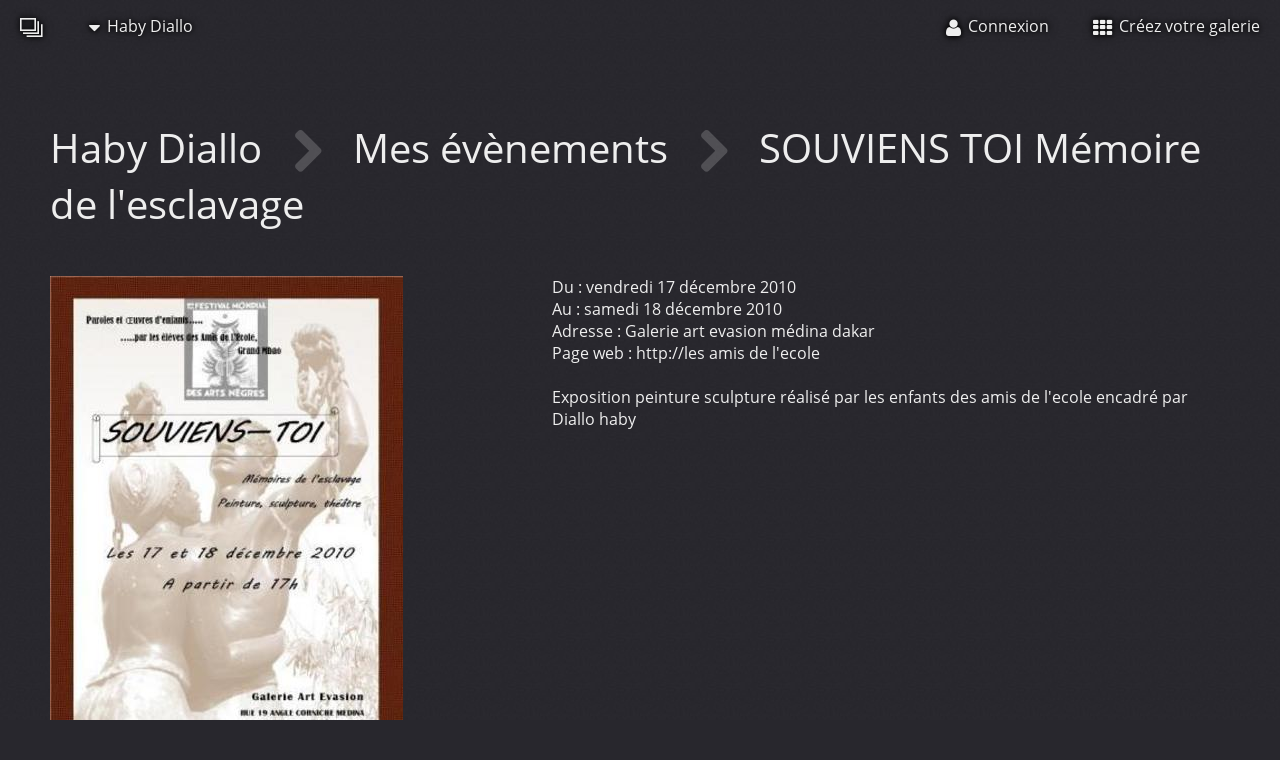

--- FILE ---
content_type: text/html; charset=UTF-8
request_url: https://lixow.com/event/souviens_toi_memoire_de_l_esclavage
body_size: 2053
content:
<!DOCTYPE html>
<html xmlns="http://www.w3.org/1999/xhtml" lang="fr">
	<head>
		<meta charset="utf-8">
		<title>Evènement &#39;SOUVIENS TOI  Mémoire de l&#39;esclavage &#39;</title>
		<meta name='description' content='Création et exposition de galeries d&#39;art sur Internet pour photographes, peintres, sculpteurs, graffeurs ou autres amateurs d&#39;art'/>
		<meta name='viewport' content='width=device-width, initial-scale=1'>
		<meta name="_csrf" content="1c0e4c0b1bc9fda2beab61c7405ebeabf12c0815"/>

		<link rel="apple-touch-icon" sizes="180x180" href="/apple-touch-icon.png?a=2019.01.25">
		<link rel="icon" type="image/png" href="/favicon-32x32.png?a=2019.01.25" sizes="32x32">
		<link rel="icon" type="image/png" href="/favicon-16x16.png?a=2019.01.25" sizes="16x16">
		<link rel="shortcut icon" href="/favicon.ico?a=2019.01.25">
		<link rel="manifest" href="/manifest.json?a=2019.01.25">
		<link rel="mask-icon" href="/safari-pinned-tab.svg?a=2019.01.25" color="#5bbad5">
		<meta name="apple-mobile-web-app-title" content="Lixow">
		<meta name="application-name" content="Lixow">
		<meta name="theme-color" content="#28272d">

		<meta property='fb:app_id' content='639791139474130' />
		<meta http-equiv='X-UA-Compatible' content='IE=edge' />
				
				<link rel='canonical' href='https://lixow.com/event/souviens_toi_memoire_de_l_esclavage'/>
		<link rel='alternate' type='application/rss+xml' href='https://lixow.com/rss' />

		<link type='text/css' media='screen' rel='stylesheet' href='/index_stylesheet/2019.01.25'>
		<link href="https://lixow.com/opensearch.xml" title="Lixow - open search" type="application/opensearchdescription+xml" rel="search"/>
			</head>
	<body >
						<header>
			<nav class='menu'>

	<ul class='menu_left'>
		<li>
			<a href='/' title="Lixow, galeries photos en ligne">
				<i class='icon-logo'></i>
			</a>
		</li>
		<li>
			<a><i class='icon-caret-down'></i> Haby Diallo</a>
			<ul>
				<li>
					<a href='/haby_diallo' class='member_home_link' title='Voir la galerie de Haby Diallo'>
						<i class='icon-user icon-fixed-width'></i> Ma galerie					</a>
				</li>
									<li>
						<a href='/member_login?redirect_url=/haby_diallo/contact' title='Pour contacter Haby Diallo'>
							<i class='icon-envelope icon-fixed-width'></i> Me contacter						</a>
					</li>
													<li>
						<a href='/haby_diallo/events' title='Les événements & expositions de Haby Diallo'>
							<i class='icon-calendar-empty icon-fixed-width'></i> Mes événements						</a>
					</li>
											</ul>
		</li>
	</ul>

	<ul class='menu_right'>
			<li>
			<a href='/member_login' title='Connexion à votre galerie'>
				<i class='icon-user'></i> <span class='responsive_hide_on_smartphone'>Connexion</span>
			</a>
		</li>
		<li class='responsive_hide_on_smartphone'>
			<a href='/member_new' title='Inscription sur Lixow.com'>
				<i class='icon-th'></i> Créez votre galerie			</a>
		</li>
	</ul>

</nav>
		</header>
		<main>
<div class='responsive_container responsive_margin_top_small'>
	<div class='responsive_row'>
		<div class='responsive_cell12'>
			<div class='content_div_header'>
				<h1>
					<a href='/haby_diallo'>
						Haby Diallo					</a>
					<i class='icon-chevron-right'></i>
					<a href='/haby_diallo/events'>
						Mes évènements					</a>
					<i class='icon-chevron-right'></i>
					<span>
						SOUVIENS TOI  Mémoire de l&#39;esclavage 					</span>
				</h1>
			</div>
		</div>
	</div>
	<div class='responsive_row'>
		
		<div class='responsive_cell4'>
			<img class='responsive_picture' src='https://lixow.com/event_download_big/souviens_toi_memoire_de_l_esclavage.jpg' alt='SOUVIENS TOI  Mémoire de l&#39;esclavage ' />
		</div>
		<div class='responsive_cell7 responsive_offset1'>
			<div><span class='little'>Du : </span>vendredi 17 décembre 2010</div>
			<div><span class='little'>Au : </span>samedi 18 décembre 2010<br/></div>
			<div><span class='little'>Adresse : </span>Galerie art evasion médina dakar <br/></div>
			<div><span class='little'>Page web : </span><a href='http://les amis de l&#39;ecole' title='SOUVIENS TOI  Mémoire de l&#39;esclavage ' target='_blank'>http://les amis de l&#39;ecole</a></div>			<br/>
			<div>Exposition peinture sculpture réalisé par les enfants des amis de l&#39;ecole encadré par Diallo haby</div>

					</div>
	</div>
</div>
		</main>
		<footer>
			<div class='responsive_container responsive_flat'>
	<div class='responsive_row'>
		<div class='responsive_cell12 responsive_flat' id='footer_social'>
			
            <div><div class='popup'>Vous aimez cet artiste?<br/>N'hésitez pas à partager sa galerie.</div></div>
            <a onclick="ga('send', 'event', 'social_member', 'facebook');"  class='icon sharer icon-facebook'    title='Partager sa galerie sur Facebook'  href='https://www.facebook.com/sharer/sharer.php?u=https%3A%2F%2Flixow.com%2Fhaby_diallo'  target='_blank'></a>
            <a onclick="ga('send', 'event', 'social_member', 'twitter');"   class='icon sharer icon-twitter'     title='Tweeter sa galerie sur Twitter'   href='https://twitter.com/share?url=https%3A%2F%2Flixow.com%2Fhaby_diallo'   target='_blank'></a>
            <a onclick="ga('send', 'event', 'social_member', 'google');"    class='icon sharer icon-google-plus' title='Partager sa galerie sur Google+'    href='https://plus.google.com/share?url=https%3A%2F%2Flixow.com%2Fhaby_diallo'    target='_blank'></a>
            <a onclick="ga('send', 'event', 'social_member', 'pinterest');" class='icon sharer icon-pinterest'   title='Partager sa galerie sur Pinterest' href='https://pinterest.com/pin/create/button/?url=https%3A%2F%2Flixow.com%2Fhaby_diallo&amp;description=Haby+Diallo&amp;media=https%3A%2F%2Flixow.com%2Fmember_download_big%2Fhaby_diallo.jpg' target='_blank'></a>		</div>
	</div>
</div>
<div id='footer'>
			<div class='responsive_center'></div>
			<br/>
	<div class='responsive_center'>
		<a class='language-selector' data-language='fr' title='Version française'>
			Version française		</a>
		<span> | </span>
		<a class='language-selector' data-language='en' title='English version'>
			English version		</a>
	</div>
	<br/>
	<div class='responsive_center'>
		<a href='https://7pixels.fr' title='Kevin BOILEAU - Développeur, autodidacte et passionné'>Propulsé par 7pixels</a>
		<span> | </span>
		<a href='/info/terms-of-use' title='Lire les conditions d&#39;utilisation de Lixow.com'>Conditions d&#39;utilisation</a>
	</div>
	<br/>
	<div class='responsive_center'>
		<img src='/public/pictures/contact.png' width='200'/>
	</div>
</div>
		</footer>
		<script type='text/javascript' async src='/index_javascript/2019.01.25'></script>
	</body>
</html>
